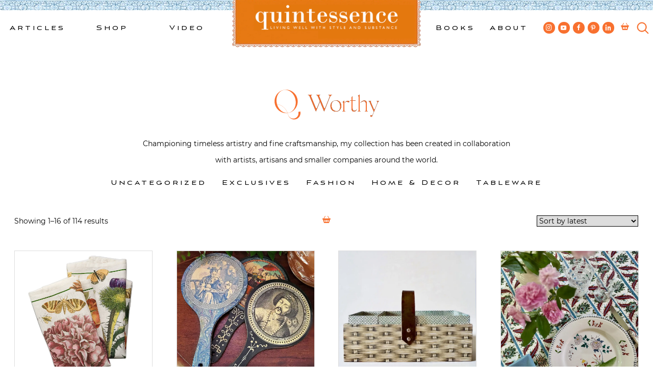

--- FILE ---
content_type: image/svg+xml
request_url: https://quintessenceblog.com/wp-content/themes/quintessence/assets/icon/Q.svg
body_size: 633
content:
<svg version="1.1" baseProfile="tiny" id="Layer_1" xmlns="http://www.w3.org/2000/svg" xmlns:xlink="http://www.w3.org/1999/xlink"
	 x="0px" y="0px" width="193.104px" height="255.173px" viewBox="0 0 193.104 255.173" xml:space="preserve">
<g>
	<path fill="#F8702F" d="M171.063,201.082v-0.431h16.031v0.431c0,13.55-5.277,26.289-14.858,35.871
		c-9.582,9.581-22.321,14.858-35.871,14.858c-13.551,0-26.29-5.277-35.872-14.858c-9.581-9.582-14.858-22.321-14.858-35.871
		c0-3.624-0.186-7.229-0.553-10.802c-9.095-0.986-17.928-3.315-26.358-6.957c-10.838-4.682-20.563-11.328-28.906-19.753
		c-8.347-8.43-14.897-18.225-19.47-29.113c-4.734-11.273-7.135-23.241-7.135-35.573c0-12.331,2.4-24.299,7.135-35.572
		c4.573-10.889,11.124-20.684,19.47-29.114c8.343-8.426,18.068-15.072,28.906-19.754c11.211-4.843,23.135-7.365,35.44-7.494h1.98
		c12.305,0.129,24.229,2.651,35.44,7.494c10.837,4.682,20.562,11.328,28.905,19.754c8.346,8.43,14.897,18.225,19.469,29.114
		c4.734,11.273,7.135,23.241,7.135,35.572c0,12.332-2.4,24.3-7.135,35.573c-4.572,10.888-11.123,20.683-19.469,29.113
		c-8.343,8.426-18.068,15.072-28.905,19.753c-11.211,4.843-23.135,7.364-35.44,7.494h-1.98c-2.757-0.029-5.494-0.179-8.208-0.447
		c0.359,3.545,0.54,7.118,0.54,10.712c0,23.315,18.968,42.283,42.284,42.283C152.094,243.365,171.063,224.397,171.063,201.082z
		 M85.836,189.286c2.748,0.402,5.531,0.628,8.337,0.671h1.963c20.033-0.306,38.831-9.904,52.931-27.028
		c14.132-17.161,21.915-39.906,21.915-64.044s-7.783-46.883-21.915-64.045C134.967,17.716,116.169,8.117,96.136,7.811h-1.963
		C74.14,8.117,55.342,17.715,41.242,34.839C27.109,52.001,19.327,74.747,19.327,98.885c0,1.404,0.029,2.804,0.082,4.198
		c7.884,3.058,15.374,7.061,22.343,11.957c9.031,6.344,16.98,14.032,23.626,22.849c6.721,8.916,11.946,18.772,15.531,29.297
		C83.351,174.356,84.995,181.754,85.836,189.286z M84.954,189.15c-0.842-7.39-2.463-14.649-4.861-21.688
		c-3.555-10.438-8.737-20.214-15.403-29.056c-6.592-8.745-14.477-16.37-23.434-22.663c-6.809-4.783-14.116-8.71-21.807-11.724
		c1.023,22.214,8.667,42.97,21.792,58.909C53.155,177.396,68.422,186.492,84.954,189.15z"/>
</g>
</svg>